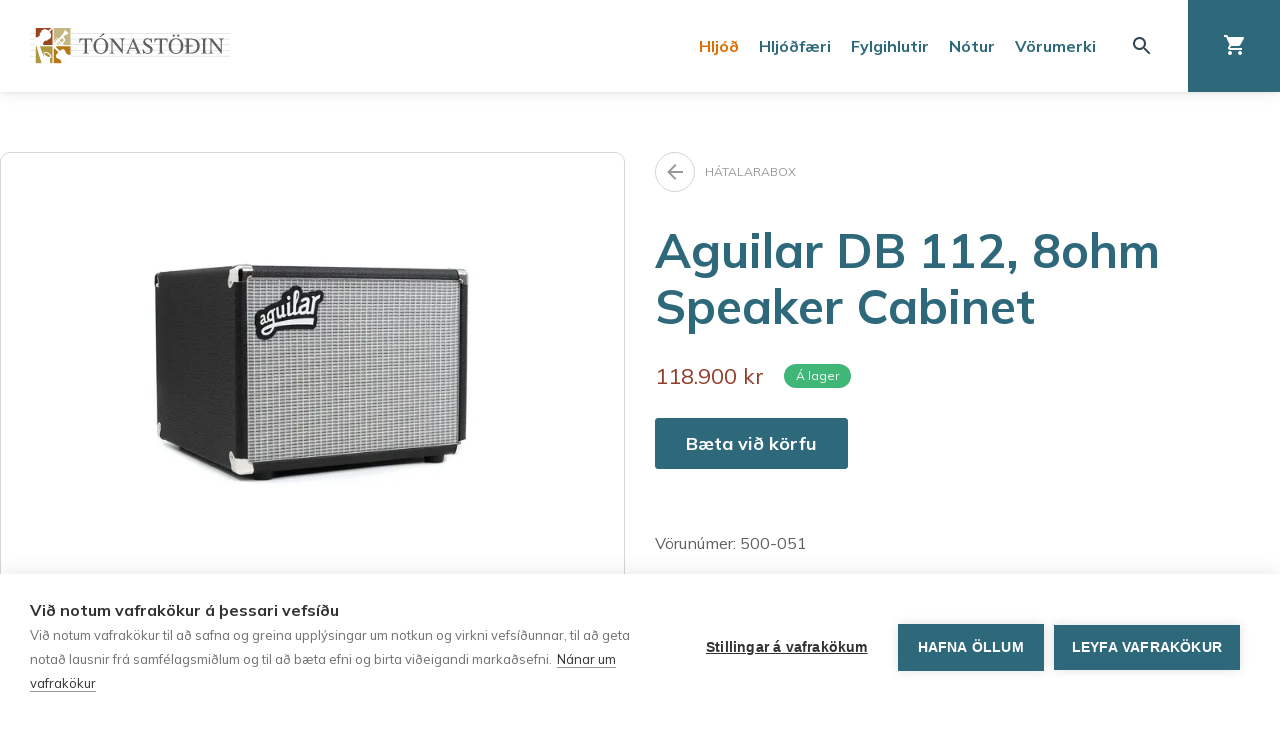

--- FILE ---
content_type: text/html; charset=utf-8
request_url: https://www.tonastodin.is/hljod/magnarar/hatalarabox/aguilar-db-112-8ohm-speaker-cabinet/
body_size: 12369
content:

<!doctype html>
<html lang="is-IS">
<head>
    <link rel="preconnect" href="https://fonts.gstatic.com">
<link rel="stylesheet" href="https://fonts.googleapis.com/css2?family=Mulish:wght@400;700&amp;display=swap">

    
<meta charset="UTF-8">
<meta name="viewport" content="width=device-width, initial-scale=1">
<meta http-equiv="X-UA-Compatible" content="ie=edge">

<link rel="apple-touch-icon" sizes="57x57" href="/build/fav/apple-icon-57x57.png">
<link rel="apple-touch-icon" sizes="60x60" href="/build/fav/apple-icon-60x60.png">
<link rel="apple-touch-icon" sizes="72x72" href="/build/fav/apple-icon-72x72.png">
<link rel="apple-touch-icon" sizes="76x76" href="/build/fav/apple-icon-76x76.png">
<link rel="apple-touch-icon" sizes="114x114" href="/build/fav/apple-icon-114x114.png">
<link rel="apple-touch-icon" sizes="120x120" href="/build/fav/apple-icon-120x120.png">
<link rel="apple-touch-icon" sizes="144x144" href="/build/fav/apple-icon-144x144.png">
<link rel="apple-touch-icon" sizes="152x152" href="/build/fav/apple-icon-152x152.png">
<link rel="apple-touch-icon" sizes="180x180" href="/build/fav/apple-icon-180x180.png">
<link rel="icon" type="image/png" sizes="192x192" href="/build/fav/android-icon-192x192.png">
<link rel="icon" type="image/png" sizes="32x32" href="/build/fav/favicon-32x32.png">
<link rel="icon" type="image/png" sizes="96x96" href="/build/fav/favicon-96x96.png">
<link rel="icon" type="image/png" sizes="16x16" href="/build/fav/favicon-16x16.png">
<link rel="manifest" href="/build/fav/manifest.json">
<meta name="msapplication-TileColor" content="#FFFFFF">
<meta name="msapplication-TileImage" content="/build/fav/ms-icon-144x144.png">
<meta name="theme-color" content="#2E697B">


<title>Aguilar DB 112, 8ohm Speaker Cabinet - T&#xF3;nast&#xF6;&#xF0;in - Allt fyrir t&#xF3;nlistarmanninn</title>
<meta name="description" content="T&#xF3;nast&#xF6;&#xF0;in ehf. s&#xE9;rh&#xE6;fir sig &#xED; innflutningi og s&#xF6;lu &#xE1; v&#xF6;ndu&#xF0;um hlj&#xF3;&#xF0;f&#xE6;rum, n&#xF3;tnab&#xF3;kum og hlj&#xF3;&#xF0;b&#xFA;na&#xF0;i. Fyrirt&#xE6;ki&#xF0; var stofna&#xF0; &#xE1;ri&#xF0; 1987 af hj&#xF3;nunum Andr&#xE9;si og Hr&#xF6;nn. T&#xF3;nast&#xF6;&#xF0;in hefur alla t&#xED;&#xF0; veri&#xF0; &#xFE;ekkt fyrir einstaklega g&#xF3;&#xF0;a og pers&#xF3;nulega &#xFE;j&#xF3;nustu auk fr&#xE1;b&#xE6;rs &#xFA;rvals v&#xF6;rumerkja &#xE1; bor&#xF0; vi&#xF0; Martin Guitars, Godin, Fender, Kawai, Steinway &amp; sons, Orange, Meinl, PRS Guitars, Rode, Vic Firth, Jupiter, West Coast String Instruments, Buffet, Moog, Nord, Zoom, Ludwig, Suhr svo f&#xE1;tt eitt s&#xE9; nefnt. ">
<meta name="author" content="T&#xF3;nast&#xF6;&#xF0;in - Allt fyrir t&#xF3;nlistarmanninn">

<meta property="og:title" content="Aguilar DB 112, 8ohm Speaker Cabinet - T&#xF3;nast&#xF6;&#xF0;in - Allt fyrir t&#xF3;nlistarmanninn">
<meta property="og:type" content="website">
<meta property="og:url" content="/hljod/magnarar/hatalarabox/aguilar-db-112-8ohm-speaker-cabinet/">
    <meta property="og:image" content="https://www.tonastodin.is/media/ua0dequ1/aguilar-db-112-8ohm-speaker-cabinet-500-051.jpg?width=1200&amp;height=630&amp;rmode=crop&amp;format=webp">
    <meta property="og:image:width" content="1200" />
    <meta property="og:image:height" content="630" />
<meta property="og:site_name" content="T&#xF3;nast&#xF6;&#xF0;in - Allt fyrir t&#xF3;nlistarmanninn">
<meta property="og:description" content="T&#xF3;nast&#xF6;&#xF0;in ehf. s&#xE9;rh&#xE6;fir sig &#xED; innflutningi og s&#xF6;lu &#xE1; v&#xF6;ndu&#xF0;um hlj&#xF3;&#xF0;f&#xE6;rum, n&#xF3;tnab&#xF3;kum og hlj&#xF3;&#xF0;b&#xFA;na&#xF0;i. Fyrirt&#xE6;ki&#xF0; var stofna&#xF0; &#xE1;ri&#xF0; 1987 af hj&#xF3;nunum Andr&#xE9;si og Hr&#xF6;nn. T&#xF3;nast&#xF6;&#xF0;in hefur alla t&#xED;&#xF0; veri&#xF0; &#xFE;ekkt fyrir einstaklega g&#xF3;&#xF0;a og pers&#xF3;nulega &#xFE;j&#xF3;nustu auk fr&#xE1;b&#xE6;rs &#xFA;rvals v&#xF6;rumerkja &#xE1; bor&#xF0; vi&#xF0; Martin Guitars, Godin, Fender, Kawai, Steinway &amp; sons, Orange, Meinl, PRS Guitars, Rode, Vic Firth, Jupiter, West Coast String Instruments, Buffet, Moog, Nord, Zoom, Ludwig, Suhr svo f&#xE1;tt eitt s&#xE9; nefnt. ">

<meta name="twitter:title" content="Aguilar DB 112, 8ohm Speaker Cabinet - T&#xF3;nast&#xF6;&#xF0;in - Allt fyrir t&#xF3;nlistarmanninn">
<meta name="twitter:description" content="T&#xF3;nast&#xF6;&#xF0;in ehf. s&#xE9;rh&#xE6;fir sig &#xED; innflutningi og s&#xF6;lu &#xE1; v&#xF6;ndu&#xF0;um hlj&#xF3;&#xF0;f&#xE6;rum, n&#xF3;tnab&#xF3;kum og hlj&#xF3;&#xF0;b&#xFA;na&#xF0;i. Fyrirt&#xE6;ki&#xF0; var stofna&#xF0; &#xE1;ri&#xF0; 1987 af hj&#xF3;nunum Andr&#xE9;si og Hr&#xF6;nn. T&#xF3;nast&#xF6;&#xF0;in hefur alla t&#xED;&#xF0; veri&#xF0; &#xFE;ekkt fyrir einstaklega g&#xF3;&#xF0;a og pers&#xF3;nulega &#xFE;j&#xF3;nustu auk fr&#xE1;b&#xE6;rs &#xFA;rvals v&#xF6;rumerkja &#xE1; bor&#xF0; vi&#xF0; Martin Guitars, Godin, Fender, Kawai, Steinway &amp; sons, Orange, Meinl, PRS Guitars, Rode, Vic Firth, Jupiter, West Coast String Instruments, Buffet, Moog, Nord, Zoom, Ludwig, Suhr svo f&#xE1;tt eitt s&#xE9; nefnt. ">

    <meta name="twitter:image" content="https://www.tonastodin.is/media/ua0dequ1/aguilar-db-112-8ohm-speaker-cabinet-500-051.jpg?width=1200&amp;height=675&amp;rmode=crop&amp;format=webp">
    <meta name="twitter:card" content="summary_large_image">


<meta name="theme-color" content="#ffffff" />

<link rel="canonical" href="/hljod/magnarar/hatalarabox/aguilar-db-112-8ohm-speaker-cabinet/" />

    <link rel="stylesheet" href="/build/preload.css" />

    <link rel="stylesheet" href="/build/styles.min.css?v=6ucL0Zy1G1_fg7ZETDHzCfkUTzAf6X5KwOL2AM2XY2g" />

    	<script defer>
		(function (w, d, s, l, i) { w[l] = w[l] || []; w[l].push({ 'gtm.start': new Date().getTime(), event: 'gtm.js' }); var f = d.getElementsByTagName(s)[0], j = d.createElement(s), dl = l != 'dataLayer' ? '&l=' + l : ''; j.async = true; j.src = 'https://www.googletagmanager.com/gtm.js?id=' + i + dl; f.parentNode.insertBefore(j, f); })(window, document, 'script', 'dataLayer', 'G-HZRWQZRH58');
	</script>

            <script defer src="/build/scripts.min.js?v=EnICstDjuYVcQ8Od_-9Z454yZkks4O80EDpTsllsD08"></script>
        <script type="text/javascript">
            var cpm = {};
            (function (h, u, b) {
                var d = h.getElementsByTagName("script")[0], e = h.createElement("script");
                e.async = true; e.src = 'https://cookiehub.net/c2/8974ddc5.js';
                e.onload = function () { u.cookiehub.load(b); };
                d.parentNode.insertBefore(e, d);
            })(document, window, cpm);
        </script>

</head>
<body id="body" class="body preload preload--transitions *False*">
    <a href="#content" class="sr-only sr-only-focusable">Fara &#xE1; efnissv&#xE6;&#xF0;i</a>

            <!-- Google Tag Manager (noscript) -->
        <noscript>
            <iframe src="https://www.googletagmanager.com/ns.html?id=G-HZRWQZRH58"
                    height="0" width="0" style="display:none;visibility:hidden"></iframe>
        </noscript>
        <!-- End Google Tag Manager (noscript) -->

    
<header class="header header--has-order">
    <a href="/" class="header__logo" aria-label="Fara á forsíðu" title="Fara á forsíðu">
        <img src="/build/logo.svg" class="header__logo-src" alt="Tónastöðin" />
    </a>

    <div class="header__right">
                <nav class="header__nav" aria-label="Leiðarkerfi">
            <ul class="header__nav-list">
                    <li class="header__nav-item">
                        <a href="/hljod/" class="header__nav-link header__nav-link--active" aria-label="Hlj&#xF3;&#xF0;" title="Hlj&#xF3;&#xF0;">
                            Hlj&#xF3;&#xF0;
                        </a>
                    </li>
                    <li class="header__nav-item">
                        <a href="/hljodfaeri/" class="header__nav-link " aria-label="Hlj&#xF3;&#xF0;f&#xE6;ri" title="Hlj&#xF3;&#xF0;f&#xE6;ri">
                            Hlj&#xF3;&#xF0;f&#xE6;ri
                        </a>
                    </li>
                    <li class="header__nav-item">
                        <a href="/fylgihlutir/" class="header__nav-link " aria-label="Fylgihlutir" title="Fylgihlutir">
                            Fylgihlutir
                        </a>
                    </li>
                    <li class="header__nav-item">
                        <a href="/notur/" class="header__nav-link " aria-label="N&#xF3;tur" title="N&#xF3;tur">
                            N&#xF3;tur
                        </a>
                    </li>
                    <li class="header__nav-item">
                        <a href="/vorumerki/" class="header__nav-link " aria-label="V&#xF6;rumerki" title="V&#xF6;rumerki">
                            V&#xF6;rumerki
                        </a>
                    </li>

            </ul>
        </nav>

        
    <a href="/leit/" class="header__search header-button header-button--clear" aria-label="Leita" title="Leita">
        

<svg width="18" height="18" viewBox="0 0 18 18" fill="none" xmlns="http://www.w3.org/2000/svg">
<path fill-rule="evenodd" clip-rule="evenodd" d="M11.71 11H12.5L17.49 16L16 17.49L11 12.5V11.71L10.73 11.43C9.59 12.41 8.11 13 6.5 13C2.91 13 0 10.09 0 6.5C0 2.91 2.91 0 6.5 0C10.09 0 13 2.91 13 6.5C13 8.11 12.41 9.59 11.43 10.73L11.71 11ZM2 6.5C2 8.99 4.01 11 6.5 11C8.99 11 11 8.99 11 6.5C11 4.01 8.99 2 6.5 2C4.01 2 2 4.01 2 6.5Z" fill="#30474F"/>
</svg>

    </a>

    <a href="/karfa/" class="header__cart header-button header-button--blue co-trigger" aria-label="Karfa" title="Karfa">
        <span class="header__cart-icon">
            

<svg width="21" height="20" viewBox="0 0 21 20" fill="none" xmlns="http://www.w3.org/2000/svg">
<path fill-rule="evenodd" clip-rule="evenodd" d="M0 0V2H2L5.6 9.59L4.25 12.03C3.52 13.37 4.48 15 6 15H18V13H6L7.1 11H14.55C15.3 11 15.96 10.59 16.3 9.97L19.88 3.48C20.25 2.82 19.77 2 19.01 2H4.21L3.27 0H0ZM6 16C4.9 16 4.01 16.9 4.01 18C4.01 19.1 4.9 20 6 20C7.1 20 8 19.1 8 18C8 16.9 7.1 16 6 16ZM14.01 18C14.01 16.9 14.9 16 16 16C17.1 16 18 16.9 18 18C18 19.1 17.1 20 16 20C14.9 20 14.01 19.1 14.01 18Z" fill="#30474F"/>
</svg>

        </span>
        <span class="header-button__close">
            

<svg width="14" height="14" viewBox="0 0 14 14" fill="none" xmlns="http://www.w3.org/2000/svg">
<path d="M14 1.41L12.59 0L7 5.59L1.41 0L0 1.41L5.59 7L0 12.59L1.41 14L7 8.41L12.59 14L14 12.59L8.41 7L14 1.41Z" fill="white"/>
</svg>

        </span>
    </a>

<a href="" class="header__mobile-trigger header-button header-button--orange" aria-label="Leiðarkerfi" title="Leiðarkerfi">
    <span class="header__mobile-trigger-icon">
        

<svg width="18" height="12" viewBox="0 0 18 12" fill="none" xmlns="http://www.w3.org/2000/svg">
<path d="M0 12H18V10H0V12ZM0 7H18V5H0V7ZM0 0V2H18V0H0Z" fill="white"/>
</svg>

    </span>
    <span class="header-button__close">
        

<svg width="14" height="14" viewBox="0 0 14 14" fill="none" xmlns="http://www.w3.org/2000/svg">
<path d="M14 1.41L12.59 0L7 5.59L1.41 0L0 1.41L5.59 7L0 12.59L1.41 14L7 8.41L12.59 14L14 12.59L8.41 7L14 1.41Z" fill="white"/>
</svg>

    </span>
</a>

    </div>
</header>


<div class="cart-floating co-el">
    <div class="cart-floating__list"></div>

    <div class="cart-floating__bottom">
        <div class="cart-floating__price-wrap">
            <span class="text--xsmall">Samtals</span>
            <span class="cart-floating__price bold text--blue"></span>
        </div>

            <a href="/karfa/" class="cart-floating__checkout-button button button--green">Ganga frá kaupum</a>
    </div>
</div>


    
<div class="mobile-nav">
        <nav class="mobile-nav__category-nav" aria-label="Leiðarkerfi - flokkar">
            <ul class="mobile-nav__list">
                    <li class="mobile-nav__item">
                        <a href="/hljod/" class="mobile-nav__link text--blue" aria-label="Hlj&#xF3;&#xF0;" title="Hlj&#xF3;&#xF0;">
                            Hlj&#xF3;&#xF0;
                        </a>
                    </li>
                    <li class="mobile-nav__item">
                        <a href="/hljodfaeri/" class="mobile-nav__link text--blue" aria-label="Hlj&#xF3;&#xF0;f&#xE6;ri" title="Hlj&#xF3;&#xF0;f&#xE6;ri">
                            Hlj&#xF3;&#xF0;f&#xE6;ri
                        </a>
                    </li>
                    <li class="mobile-nav__item">
                        <a href="/fylgihlutir/" class="mobile-nav__link text--blue" aria-label="Fylgihlutir" title="Fylgihlutir">
                            Fylgihlutir
                        </a>
                    </li>
                    <li class="mobile-nav__item">
                        <a href="/notur/" class="mobile-nav__link text--blue" aria-label="N&#xF3;tur" title="N&#xF3;tur">
                            N&#xF3;tur
                        </a>
                    </li>
                    <li class="mobile-nav__item">
                        <a href="/vorumerki/" class="mobile-nav__link text--blue" aria-label="V&#xF6;rumerki" title="V&#xF6;rumerki">
                            V&#xF6;rumerki
                        </a>
                    </li>
            </ul>
        </nav>

    <nav class="mobile-nav__page-nav" aria-label="Leiðarkerfi - undirsíður">
        <ul class="mobile-nav__list">
                <li class="mobile-nav__item">
                    <a href="/upplysingar/skilmalar/" class="mobile-nav__link text--orange">Skilm&#xE1;lar</a>
                </li>
                <li class="mobile-nav__item">
                    <a href="/upplysingar/personuvernd/" class="mobile-nav__link text--orange">Pers&#xF3;nuvernd</a>
                </li>
        </ul>
    </nav>

    
<div class="social mobile-nav__social" aria-label="Samfélagsmiðlar">
    <a href="https://www.facebook.com/tonastodin/" class="social__item mobile-nav__social__social-item" title="Tónastöðin á Facebook" aria-label="Tónastöðin á Facebook" target="_blank">
        

<svg width="32" height="32" viewBox="0 0 32 32" fill="none" xmlns="http://www.w3.org/2000/svg">
<path d="M28.4444 0H3.55556C1.6 0 0 1.6 0 3.55556V28.4444C0 30.4018 1.6 32 3.55556 32H16V19.5556H12.4444V15.1556H16V11.5111C16 7.664 18.1547 4.96178 22.6951 4.96178L25.9004 4.96533V9.59644H23.7724C22.0053 9.59644 21.3333 10.9227 21.3333 12.1529V15.1573H25.8987L24.8889 19.5556H21.3333V32H28.4444C30.4 32 32 30.4018 32 28.4444V3.55556C32 1.6 30.4 0 28.4444 0Z" fill="#2E697B"/>
</svg>

    </a>
    <a href="https://www.instagram.com/tonastodin" class="social__item mobile-nav__social__social-item" title="Tónastöðin á Instagram" aria-label="Tónastöðin á Instagram" target="_blank">
        

<svg width="32" height="32" viewBox="0 0 32 32" fill="none" xmlns="http://www.w3.org/2000/svg">
<path d="M31.9038 9.40322C31.8772 8.07589 31.6257 6.76268 31.1601 5.51943C30.7583 4.45181 30.1285 3.48466 29.3146 2.68544C28.5153 1.87151 27.5482 1.24171 26.4806 0.839947C25.2373 0.374297 23.9241 0.122833 22.5968 0.0962488C20.8902 0.0184533 20.3454 0 16 0C11.6546 0 11.1098 0.0184533 9.40322 0.0962488C8.07589 0.122833 6.76268 0.374297 5.51943 0.839947C4.45181 1.24171 3.48466 1.87151 2.68544 2.68544C1.87151 3.48466 1.24171 4.45181 0.839947 5.51943C0.374297 6.76268 0.122833 8.07589 0.0962488 9.40322C0.0184533 11.1098 0 11.6546 0 16C0 20.3454 0.0184533 20.8902 0.0962488 22.5968C0.122833 23.9241 0.374297 25.2373 0.839947 26.4806C1.24171 27.5482 1.87151 28.5153 2.68544 29.3146C3.48463 30.1285 4.45178 30.7583 5.51943 31.1601C6.76268 31.6257 8.07589 31.8772 9.40322 31.9038C11.1098 31.9817 11.6546 32 16 32C20.3454 32 20.8902 31.9817 22.5968 31.9038C23.9241 31.8772 25.2373 31.6257 26.4806 31.1601C27.5434 30.749 28.5087 30.1204 29.3146 29.3146C30.1204 28.5087 30.749 27.5435 31.16 26.4806C31.6257 25.2373 31.8771 23.9241 31.9037 22.5968C31.9815 20.8902 32 20.3454 32 16C32 11.6546 31.9815 11.1098 31.9038 9.40322ZM29.0239 22.4654C29.0119 23.48 28.8255 24.4849 28.4729 25.4363C28.2067 26.1264 27.799 26.7531 27.276 27.276C26.7531 27.799 26.1264 28.2067 25.4363 28.4729C24.4849 28.8255 23.48 29.0119 22.4654 29.0239C20.7784 29.1008 20.2725 29.1171 16 29.1171C11.7275 29.1171 11.2216 29.1008 9.53461 29.0239C8.52005 29.0119 7.5151 28.8255 6.5637 28.4729C5.86871 28.2165 5.24005 27.8075 4.72396 27.2761C4.19253 26.76 3.78355 26.1313 3.52711 25.4363C3.1745 24.4849 2.98812 23.48 2.97611 22.4654C2.8992 20.7782 2.88292 20.2722 2.88292 16C2.88292 11.7278 2.8992 11.2218 2.97612 9.53461C2.98814 8.52005 3.17452 7.5151 3.52711 6.5637C3.78354 5.86871 4.19252 5.24005 4.72395 4.72396C5.24004 4.19253 5.8687 3.78355 6.5637 3.52711C7.5151 3.17451 8.52005 2.98813 9.53461 2.97611C11.2218 2.8992 11.7278 2.88292 16 2.88292C20.2722 2.88292 20.7782 2.8992 22.4654 2.97612C23.48 2.98815 24.4849 3.17453 25.4363 3.52713C26.1313 3.78356 26.7599 4.19254 27.276 4.72396C27.8075 5.24005 28.2165 5.86871 28.4729 6.5637C28.8255 7.5151 29.0119 8.52005 29.0239 9.53461C29.1008 11.2217 29.1171 11.7279 29.1171 16C29.1171 20.2721 29.1008 20.7782 29.0239 22.4654ZM16 7.78375C14.375 7.78375 12.7865 8.26562 11.4353 9.16844C10.0841 10.0713 9.03104 11.3545 8.40918 12.8558C7.78731 14.3571 7.6246 16.0091 7.94162 17.6029C8.25865 19.1967 9.04117 20.6607 10.1902 21.8098C11.3393 22.9588 12.8033 23.7414 14.3971 24.0584C15.9909 24.3754 17.6429 24.2127 19.1442 23.5908C20.6455 22.969 21.9287 21.9159 22.8316 20.5647C23.7344 19.2135 24.2162 17.625 24.2162 16C24.2162 13.8209 23.3506 11.7311 21.8097 10.1903C20.2689 8.64942 18.1791 7.78377 16 7.78375ZM16 21.3333C14.9452 21.3333 13.914 21.0205 13.037 20.4345C12.1599 19.8485 11.4763 19.0155 11.0726 18.041C10.669 17.0664 10.5634 15.9941 10.7691 14.9595C10.9749 13.925 11.4829 12.9746 12.2288 12.2288C12.9746 11.4829 13.925 10.9749 14.9595 10.7691C15.9941 10.5634 17.0664 10.669 18.041 11.0726C19.0155 11.4763 19.8485 12.1599 20.4345 13.037C21.0205 13.914 21.3333 14.9452 21.3333 16C21.3333 17.4145 20.7714 18.771 19.7712 19.7712C18.771 20.7714 17.4145 21.3333 16 21.3333ZM26.4608 7.4592C26.4608 7.83894 26.3482 8.21015 26.1373 8.5259C25.9263 8.84164 25.6264 9.08773 25.2756 9.23305C24.9248 9.37837 24.5387 9.41639 24.1663 9.34231C23.7938 9.26822 23.4517 9.08536 23.1832 8.81685C22.9147 8.54833 22.7318 8.20622 22.6577 7.83377C22.5836 7.46133 22.6217 7.07528 22.767 6.72445C22.9123 6.37361 23.1584 6.07375 23.4741 5.86278C23.7899 5.65181 24.1611 5.5392 24.5408 5.5392C25.0501 5.5392 25.5384 5.74149 25.8985 6.10155C26.2586 6.46162 26.4608 6.94998 26.4608 7.4592Z" fill="#2E697B"/>
</svg>

    </a>
    <a href="https://www.youtube.com/user/tonastodin" class="social__item mobile-nav__social__social-item" title="Tónastöðin á YouTube" aria-label="Tónastöðin á YouTube" target="_blank">
        

<svg width="32" height="32" viewBox="0 0 32 32" fill="none" xmlns="http://www.w3.org/2000/svg">
<path d="M18.6717 15.7217L14.9283 13.975C14.6017 13.8233 14.3333 13.9933 14.3333 14.355V17.645C14.3333 18.0067 14.6017 18.1767 14.9283 18.025L18.67 16.2783C18.9983 16.125 18.9983 15.875 18.6717 15.7217ZM16 9.93411e-09C7.16333 9.93411e-09 9.93411e-09 7.16333 9.93411e-09 16C9.93411e-09 24.8367 7.16333 32 16 32C24.8367 32 32 24.8367 32 16C32 7.16333 24.8367 9.93411e-09 16 9.93411e-09ZM16 22.5C7.81 22.5 7.66667 21.7617 7.66667 16C7.66667 10.2383 7.81 9.5 16 9.5C24.19 9.5 24.3333 10.2383 24.3333 16C24.3333 21.7617 24.19 22.5 16 22.5Z" fill="#2E697B"/>
</svg>

    </a>
</div>


</div>


    <main id="content" class="content">
        
<script src="/intense.js"></script>

<div class="video-overlay co-el">
    <div class="video-overlay__container">
        <iframe src="" data-src="https://www.youtube.com/embed/E9Iau_oik-E" frameborder="0" class="video-overlay__src"></iframe>
    </div>
</div>


<article class="product container spacing--xlarge">
    <div class="product__info">
        <div class="product__left">
            
<a href="/hljod/magnarar/hatalarabox/" class="back-button product__hidden-desktop spacing--large spacing--reset-top">
    <span class="back-button__icon"><svg width="16" height="16" viewBox="0 0 16 16" fill="none" xmlns="http://www.w3.org/2000/svg">
<path d="M16 7H3.83L9.42 1.41L8 0L0 8L8 16L9.41 14.59L3.83 9H16V7Z" fill="#606060"/>
</svg>
</span>

        <span class="back-button__text uppercase text--light text--xsmall">H&#xE1;talarabox</span>
</a>


            <div class="product__image-wrap">
                <div class="product__image-wrap-inner">
                        <picture>
                            <img src="/media/ua0dequ1/aguilar-db-112-8ohm-speaker-cabinet-500-051.jpg?width=625&height=400&rmode=BoxPad&bgcolor=ffffff&format=webp" alt="Aguilar DB 112, 8ohm Speaker Cabinet" class="product__image--large intense" style="cursor:zoom-in;" data-image="/media/ua0dequ1/aguilar-db-112-8ohm-speaker-cabinet-500-051.jpg?width=1600" loading="lazy" />
                        </picture>
                </div>
            </div>

                <div class="product__brand box product__hidden-mobile">
                        <a href="/vorumerki/aguilar/" class="product__brand-link">
                            <picture class="product__brand-picture">
                                <img src="/media/0tvmbuno/header-logo-grey-a.png?width=200" alt="Aguilar" loading="lazy" />
                            </picture>
                        </a>

                        <a href="https://www.aguilaramp.com/" class="product__brand-website" target="_blank">Vefsíða framleiðanda</a>
                </div>
        </div>

        <div class="product__right">
            
<a href="/hljod/magnarar/hatalarabox/" class="back-button product__hidden-mobile spacing--large spacing--reset-top">
    <span class="back-button__icon"><svg width="16" height="16" viewBox="0 0 16 16" fill="none" xmlns="http://www.w3.org/2000/svg">
<path d="M16 7H3.83L9.42 1.41L8 0L0 8L8 16L9.41 14.59L3.83 9H16V7Z" fill="#606060"/>
</svg>
</span>

        <span class="back-button__text uppercase text--light text--xsmall">H&#xE1;talarabox</span>
</a>


            <h1 class="product__title text--xxlarge text--blue">Aguilar DB 112, 8ohm Speaker Cabinet</h1>

            <div class="product__price-wrap">
                    <span class="product__price text--red">118.900 kr</span>
                <span class="product__stock pill pill--small pill--green">&#xC1; lager</span>
            </div>

<form action="/ekom/order/add" class="product__add-form" method="post">                    <input type="hidden" name="storeAlias" value="Tonastodin" />
                    <input type="hidden" name="productId" value="9f0ea9af-83c8-4de1-a117-6826db5fd292" />
                    <input type="hidden" name="quantity" value="1" />
                    <input type="hidden" name="action" value="AddOrUpdate" />
                    <button type="submit" class="product__add-button button button--default button--has-loader">
                        <span class="button__loader">...</span>
                        <span class="button__text">Bæta við körfu</span>
                    </button>
<input name="__RequestVerificationToken" type="hidden" value="CfDJ8Fcf644jEipDjSS-NR4IDBqjjn13pNIiop7tjBm6_pPe0gAMpiWDg4suzskegksGCgPmbl4JQmNypJdZXDkssx24Pv2y67F-RAZiCsn8b86_SFBVtkuf9k0eAKydihQNHNWXGy9VMnRLrACx5Od6OAM" /></form>                <div class="stock-message message">Ekki til á lager</div>

            <div class="product__content">
                <p>Vörunúmer: 500-051</p>

                <div class="product__description">
                    The DB 112 combines the full low-end extension of the GS 112 with the punchy midrange of the DB series cabinet line. A heavy-duty cast frame Eminence driver is mounted in a rear ported 13-ply Baltic Birch enclosure to create a high-efficiency cabinet that will be focused, musical and sound louder than other boxes of similar size. The DB 112 will sound great and look cool on any stage.

Power Handling: 300 watts RMS
Frequency Response: 42 Hz – 16 kHz
Sensitivity: 95 dB 1W 1M
Phenolic tweeter with integral phase plug
Custom crossover with variable tweeter control
Impedance: 8 ohms
Dimensions: 14″ H, 19″ W, 19″ D
Weight: 45 lbs
Deluxe Strap Handle, Rubber Feet
Optional Padded Cover

                </div>
            </div>
        </div>

                <div class="product__brand box product__hidden-desktop">
                        <a href="/vorumerki/aguilar/" class="product__brand-link">
                            <picture class="product__brand-picture">
                                <img src="/media/0tvmbuno/header-logo-grey-a.png?width=200" alt="Aguilar" loading="lazy" />
                            </picture>
                        </a>

                        <a href="https://www.aguilaramp.com/" class="product__brand-website" target="_blank">Vefsíða framleiðanda</a>
                </div>
    </div>
    

<div class="product__related-products spacing--xxlarge">
    
<h1 class="title" aria-label="Tengdar v&#xF6;rur" title="Tengdar v&#xF6;rur" tabindex="0">Tengdar v&#xF6;rur</h1>


    <div class="product__related-products-list grid grid--4">
            
<a href="/hljod/magnarar/hatalarabox/orange-cover-pcc412-and-pcc412hp8/" class="product-card box box--center" aria-label="Orange Cover PCC412 and PCC412HP8" title="Orange Cover PCC412 and PCC412HP8">
    <span class="product-card__label pill pill--small pill--green pill--less-rounded">&#xC1; lager</span>
        <picture>
            <img src="/media/y01d1w25/orange-cover-pcc412-and-pcc412hp8-cvr-412-cab.png?width=190&height=190&rmode=BoxPad&bgcolor=ffffff&format=webp"
                 srcset="/media/y01d1w25/orange-cover-pcc412-and-pcc412hp8-cvr-412-cab.png?width=380&height=380&rmode=BoxPad&bgcolor=ffffff&format=webp 2x, /media/y01d1w25/orange-cover-pcc412-and-pcc412hp8-cvr-412-cab.png?width=190&height=190&rmode=BoxPad&bgcolor=ffffff&format=webp 1x" loading="lazy" alt="Orange Cover PCC412 and PCC412HP8">
        </picture>
    <span class="product-card__category uppercase text--xsmall text--light">H&#xE1;talarabox</span>
    <strong class="product-card__title">Orange Cover PCC412 and PCC412HP8</strong>
    <div class="product-card__price-row">
            <span class="product-card__price">7.500 kr</span>

    </div>
</a>

            
<a href="/hljod/magnarar/hatalarabox/orange-ppc-112-hatalarabox/" class="product-card box box--center" aria-label="Orange PPC-112 h&#xE1;talarabox" title="Orange PPC-112 h&#xE1;talarabox">
    <span class="product-card__label pill pill--small pill--green pill--less-rounded">&#xC1; lager</span>
        <picture>
            <img src="/media/1iejvrog/orange-ppc-112-hatalarabox-ppc-112.jpg?width=190&height=190&rmode=BoxPad&bgcolor=ffffff&format=webp"
                 srcset="/media/1iejvrog/orange-ppc-112-hatalarabox-ppc-112.jpg?width=380&height=380&rmode=BoxPad&bgcolor=ffffff&format=webp 2x, /media/1iejvrog/orange-ppc-112-hatalarabox-ppc-112.jpg?width=190&height=190&rmode=BoxPad&bgcolor=ffffff&format=webp 1x" loading="lazy" alt="Orange PPC-112 h&#xE1;talarabox">
        </picture>
    <span class="product-card__category uppercase text--xsmall text--light">H&#xE1;talarabox</span>
    <strong class="product-card__title">Orange PPC-112 h&#xE1;talarabox</strong>
    <div class="product-card__price-row">
            <span class="product-card__price">77.100 kr</span>

    </div>
</a>

            
<a href="/hljod/magnarar/hatalarabox/orange-obc-112-cabinet/" class="product-card box box--center" aria-label="Orange OBC-112 Cabinet" title="Orange OBC-112 Cabinet">
    <span class="product-card__label pill pill--small pill--red pill--less-rounded">Ekki &#xE1; lager</span>
        <picture>
            <img src="/media/tt1mhnps/orange-obc-112-cabinet-obc-112.png?width=190&height=190&rmode=BoxPad&bgcolor=ffffff&format=webp"
                 srcset="/media/tt1mhnps/orange-obc-112-cabinet-obc-112.png?width=380&height=380&rmode=BoxPad&bgcolor=ffffff&format=webp 2x, /media/tt1mhnps/orange-obc-112-cabinet-obc-112.png?width=190&height=190&rmode=BoxPad&bgcolor=ffffff&format=webp 1x" loading="lazy" alt="Orange OBC-112 Cabinet">
        </picture>
    <span class="product-card__category uppercase text--xsmall text--light">H&#xE1;talarabox</span>
    <strong class="product-card__title">Orange OBC-112 Cabinet</strong>
    <div class="product-card__price-row">
            <span class="product-card__price">89.900 kr</span>

    </div>
</a>

            
<a href="/hljod/magnarar/hatalarabox/aguilar-sl-115-8ohm-speaker-cabinet/" class="product-card box box--center" aria-label="Aguilar SL 115, 8ohm Speaker Cabinet" title="Aguilar SL 115, 8ohm Speaker Cabinet">
    <span class="product-card__label pill pill--small pill--green pill--less-rounded">&#xC1; lager</span>
        <picture>
            <img src="/media/madmi2do/aguilar-sl-115-8ohm-speaker-cabinet-500-107.jpg?width=190&height=190&rmode=BoxPad&bgcolor=ffffff&format=webp"
                 srcset="/media/madmi2do/aguilar-sl-115-8ohm-speaker-cabinet-500-107.jpg?width=380&height=380&rmode=BoxPad&bgcolor=ffffff&format=webp 2x, /media/madmi2do/aguilar-sl-115-8ohm-speaker-cabinet-500-107.jpg?width=190&height=190&rmode=BoxPad&bgcolor=ffffff&format=webp 1x" loading="lazy" alt="Aguilar SL 115, 8ohm Speaker Cabinet">
        </picture>
    <span class="product-card__category uppercase text--xsmall text--light">H&#xE1;talarabox</span>
    <strong class="product-card__title">Aguilar SL 115, 8ohm Speaker Cabinet</strong>
    <div class="product-card__price-row">
            <span class="product-card__price">164.900 kr</span>

    </div>
</a>

    </div>
</div>

</article>

<script>
    window.onload = function () {
        var elements = document.querySelectorAll('.intense');
        Intense(elements);
    }
</script>


    </main>

    
<footer class="footer">
    <div class="container">
        <div class="footer__decoration">
            <div class="footer__decoration-inner">
                <div class="footer__decoration-element">
                    <img src="/build/logo-symbol.svg" alt="Tónastöðin" loading="lazy" />
                </div>
            </div>
        </div>

        <div class="footer__content">
            <div class="footer__info">
                <div class="footer__info-item">
                    <span class="footer__info-title bold uppercase text--xsmall text--light">Tónastöðin</span>
                    <span class="footer__info-text bold">Skipholti 50d</span>
                    <span class="footer__info-text">105 Reykjav&#xED;k</span>
                    <span class="footer__info-text">Kt. 710795-2319</span>
                    <span class="footer__info-text">VSK nr. 47474</span>
                </div>
                <div class="footer__info-item">
                    <span class="footer__info-title bold uppercase text--xsmall text--light">Opnunartími</span>
                    <p>Mánudaga til föstudaga: <span class="bold">10:00 – 18:00 </span> Laugardaga: <span class="bold">10:00 – 15:00 </span></p>
                </div>
                <div class="footer__info-item">
                    <span class="footer__info-title bold uppercase text--xsmall text--light">Hafðu samband</span>
                    <a href="tel:5521185" class="footer__info-text" title="5521185" aria-label="Sími: 5521185">
                        Sími: <span class="bold">552-1185</span>
                    </a>
                    <a href="mailto:tonastodin@tonastodin.is" class="footer__info-text" title="tonastodin@tonastodin.is" aria-label="Netfang: tonastodin@tonastodin.is">tonastodin@tonastodin.is</a>
                </div>
                <div class="footer__info-item">
                    <span class="footer__info-title bold uppercase text--xsmall text--light">Upplýsingar</span>
                        <a href="/upplysingar/skilmalar/" class="footer__info-text" title="Skilm&#xE1;lar" aria-label="Skilm&#xE1;lar">Skilm&#xE1;lar</a>
                        <a href="/upplysingar/personuvernd/" class="footer__info-text" title="Pers&#xF3;nuvernd" aria-label="Pers&#xF3;nuvernd">Pers&#xF3;nuvernd</a>
                </div>
            </div>
            
<div class="social footer__social" aria-label="Samfélagsmiðlar">
    <a href="https://www.facebook.com/tonastodin/" class="social__item footer__social__social-item" title="Tónastöðin á Facebook" aria-label="Tónastöðin á Facebook" target="_blank">
        

<svg width="32" height="32" viewBox="0 0 32 32" fill="none" xmlns="http://www.w3.org/2000/svg">
<path d="M28.4444 0H3.55556C1.6 0 0 1.6 0 3.55556V28.4444C0 30.4018 1.6 32 3.55556 32H16V19.5556H12.4444V15.1556H16V11.5111C16 7.664 18.1547 4.96178 22.6951 4.96178L25.9004 4.96533V9.59644H23.7724C22.0053 9.59644 21.3333 10.9227 21.3333 12.1529V15.1573H25.8987L24.8889 19.5556H21.3333V32H28.4444C30.4 32 32 30.4018 32 28.4444V3.55556C32 1.6 30.4 0 28.4444 0Z" fill="#2E697B"/>
</svg>

    </a>
    <a href="https://www.instagram.com/tonastodin" class="social__item footer__social__social-item" title="Tónastöðin á Instagram" aria-label="Tónastöðin á Instagram" target="_blank">
        

<svg width="32" height="32" viewBox="0 0 32 32" fill="none" xmlns="http://www.w3.org/2000/svg">
<path d="M31.9038 9.40322C31.8772 8.07589 31.6257 6.76268 31.1601 5.51943C30.7583 4.45181 30.1285 3.48466 29.3146 2.68544C28.5153 1.87151 27.5482 1.24171 26.4806 0.839947C25.2373 0.374297 23.9241 0.122833 22.5968 0.0962488C20.8902 0.0184533 20.3454 0 16 0C11.6546 0 11.1098 0.0184533 9.40322 0.0962488C8.07589 0.122833 6.76268 0.374297 5.51943 0.839947C4.45181 1.24171 3.48466 1.87151 2.68544 2.68544C1.87151 3.48466 1.24171 4.45181 0.839947 5.51943C0.374297 6.76268 0.122833 8.07589 0.0962488 9.40322C0.0184533 11.1098 0 11.6546 0 16C0 20.3454 0.0184533 20.8902 0.0962488 22.5968C0.122833 23.9241 0.374297 25.2373 0.839947 26.4806C1.24171 27.5482 1.87151 28.5153 2.68544 29.3146C3.48463 30.1285 4.45178 30.7583 5.51943 31.1601C6.76268 31.6257 8.07589 31.8772 9.40322 31.9038C11.1098 31.9817 11.6546 32 16 32C20.3454 32 20.8902 31.9817 22.5968 31.9038C23.9241 31.8772 25.2373 31.6257 26.4806 31.1601C27.5434 30.749 28.5087 30.1204 29.3146 29.3146C30.1204 28.5087 30.749 27.5435 31.16 26.4806C31.6257 25.2373 31.8771 23.9241 31.9037 22.5968C31.9815 20.8902 32 20.3454 32 16C32 11.6546 31.9815 11.1098 31.9038 9.40322ZM29.0239 22.4654C29.0119 23.48 28.8255 24.4849 28.4729 25.4363C28.2067 26.1264 27.799 26.7531 27.276 27.276C26.7531 27.799 26.1264 28.2067 25.4363 28.4729C24.4849 28.8255 23.48 29.0119 22.4654 29.0239C20.7784 29.1008 20.2725 29.1171 16 29.1171C11.7275 29.1171 11.2216 29.1008 9.53461 29.0239C8.52005 29.0119 7.5151 28.8255 6.5637 28.4729C5.86871 28.2165 5.24005 27.8075 4.72396 27.2761C4.19253 26.76 3.78355 26.1313 3.52711 25.4363C3.1745 24.4849 2.98812 23.48 2.97611 22.4654C2.8992 20.7782 2.88292 20.2722 2.88292 16C2.88292 11.7278 2.8992 11.2218 2.97612 9.53461C2.98814 8.52005 3.17452 7.5151 3.52711 6.5637C3.78354 5.86871 4.19252 5.24005 4.72395 4.72396C5.24004 4.19253 5.8687 3.78355 6.5637 3.52711C7.5151 3.17451 8.52005 2.98813 9.53461 2.97611C11.2218 2.8992 11.7278 2.88292 16 2.88292C20.2722 2.88292 20.7782 2.8992 22.4654 2.97612C23.48 2.98815 24.4849 3.17453 25.4363 3.52713C26.1313 3.78356 26.7599 4.19254 27.276 4.72396C27.8075 5.24005 28.2165 5.86871 28.4729 6.5637C28.8255 7.5151 29.0119 8.52005 29.0239 9.53461C29.1008 11.2217 29.1171 11.7279 29.1171 16C29.1171 20.2721 29.1008 20.7782 29.0239 22.4654ZM16 7.78375C14.375 7.78375 12.7865 8.26562 11.4353 9.16844C10.0841 10.0713 9.03104 11.3545 8.40918 12.8558C7.78731 14.3571 7.6246 16.0091 7.94162 17.6029C8.25865 19.1967 9.04117 20.6607 10.1902 21.8098C11.3393 22.9588 12.8033 23.7414 14.3971 24.0584C15.9909 24.3754 17.6429 24.2127 19.1442 23.5908C20.6455 22.969 21.9287 21.9159 22.8316 20.5647C23.7344 19.2135 24.2162 17.625 24.2162 16C24.2162 13.8209 23.3506 11.7311 21.8097 10.1903C20.2689 8.64942 18.1791 7.78377 16 7.78375ZM16 21.3333C14.9452 21.3333 13.914 21.0205 13.037 20.4345C12.1599 19.8485 11.4763 19.0155 11.0726 18.041C10.669 17.0664 10.5634 15.9941 10.7691 14.9595C10.9749 13.925 11.4829 12.9746 12.2288 12.2288C12.9746 11.4829 13.925 10.9749 14.9595 10.7691C15.9941 10.5634 17.0664 10.669 18.041 11.0726C19.0155 11.4763 19.8485 12.1599 20.4345 13.037C21.0205 13.914 21.3333 14.9452 21.3333 16C21.3333 17.4145 20.7714 18.771 19.7712 19.7712C18.771 20.7714 17.4145 21.3333 16 21.3333ZM26.4608 7.4592C26.4608 7.83894 26.3482 8.21015 26.1373 8.5259C25.9263 8.84164 25.6264 9.08773 25.2756 9.23305C24.9248 9.37837 24.5387 9.41639 24.1663 9.34231C23.7938 9.26822 23.4517 9.08536 23.1832 8.81685C22.9147 8.54833 22.7318 8.20622 22.6577 7.83377C22.5836 7.46133 22.6217 7.07528 22.767 6.72445C22.9123 6.37361 23.1584 6.07375 23.4741 5.86278C23.7899 5.65181 24.1611 5.5392 24.5408 5.5392C25.0501 5.5392 25.5384 5.74149 25.8985 6.10155C26.2586 6.46162 26.4608 6.94998 26.4608 7.4592Z" fill="#2E697B"/>
</svg>

    </a>
    <a href="https://www.youtube.com/user/tonastodin" class="social__item footer__social__social-item" title="Tónastöðin á YouTube" aria-label="Tónastöðin á YouTube" target="_blank">
        

<svg width="32" height="32" viewBox="0 0 32 32" fill="none" xmlns="http://www.w3.org/2000/svg">
<path d="M18.6717 15.7217L14.9283 13.975C14.6017 13.8233 14.3333 13.9933 14.3333 14.355V17.645C14.3333 18.0067 14.6017 18.1767 14.9283 18.025L18.67 16.2783C18.9983 16.125 18.9983 15.875 18.6717 15.7217ZM16 9.93411e-09C7.16333 9.93411e-09 9.93411e-09 7.16333 9.93411e-09 16C9.93411e-09 24.8367 7.16333 32 16 32C24.8367 32 32 24.8367 32 16C32 7.16333 24.8367 9.93411e-09 16 9.93411e-09ZM16 22.5C7.81 22.5 7.66667 21.7617 7.66667 16C7.66667 10.2383 7.81 9.5 16 9.5C24.19 9.5 24.3333 10.2383 24.3333 16C24.3333 21.7617 24.19 22.5 16 22.5Z" fill="#2E697B"/>
</svg>

    </a>
</div>

        </div>
    </div>
</footer>


<form action="/ekom/order/removeorderline" class="cart__remove-form" id="cart__remove-form" method="post">        <input type="hidden" name="lineId" value="" />
        <input type="hidden" name="storeAlias" value="Tonastodin" />
<input name="__RequestVerificationToken" type="hidden" value="CfDJ8Fcf644jEipDjSS-NR4IDBqjjn13pNIiop7tjBm6_pPe0gAMpiWDg4suzskegksGCgPmbl4JQmNypJdZXDkssx24Pv2y67F-RAZiCsn8b86_SFBVtkuf9k0eAKydihQNHNWXGy9VMnRLrACx5Od6OAM" /></form>
    


</body>
</html>
